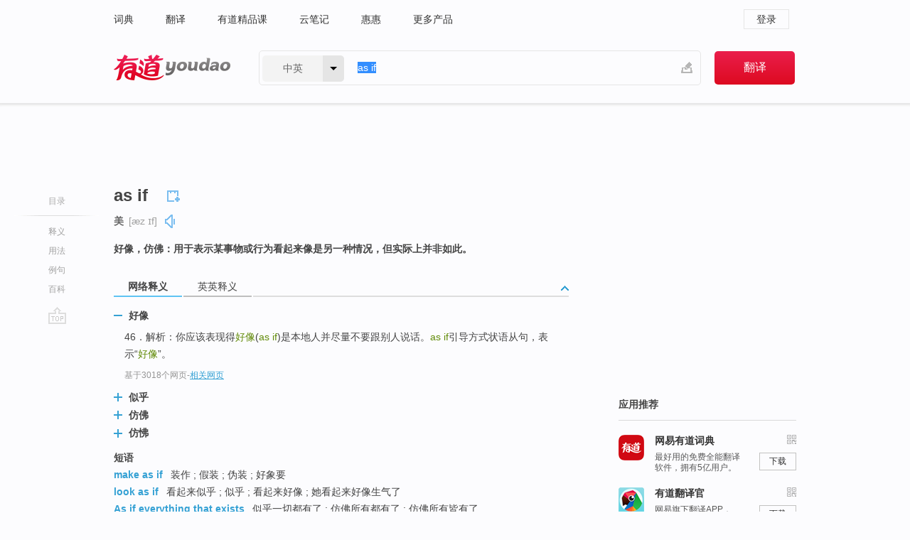

--- FILE ---
content_type: text/html; charset=utf-8
request_url: http://youdao.com/w/eng/as_if/
body_size: 10838
content:
<!DOCTYPE html>
                                        
      

								<html xmlns="http://www.w3.org/1999/xhtml" class="ua-ch ua-ch-131 ua-wk ua-mac os x">
<head>
    <meta name="baidu_union_verify" content="b3b78fbb4a7fb8c99ada6de72aac8a0e">
    <meta http-equiv="Content-Type" content="text/html; charset=UTF-8">

                        
<meta name="keywords" content="as if"/>

<title>【as_if】什么意思_英语as_if的翻译_音标_读音_用法_例句_在线翻译_有道词典</title>
<link rel="shortcut icon" href="https://shared-https.ydstatic.com/images/favicon.ico" type="image/x-icon"/>


<link href="https://shared.ydstatic.com/dict/v2016/result/160621/result-min.css" rel="stylesheet" type="text/css"/>
<link href="https://shared.ydstatic.com/dict/v2016/result/pad.css" media="screen and (orientation: portrait), screen and (orientation: landscape)" rel="stylesheet" type="text/css">
<link rel="canonical" href="http://dict.youdao.com/w/as_if/"/>
<link rel="search" type="application/opensearchdescription+xml" title="Yodao Dict" href="plugins/search-provider.xml"/>
<script type='text/javascript' src='https://shared.ydstatic.com/js/jquery/jquery-1.8.2.min.js'></script>
</head>
<body class="t0">
<!-- 搜索框开始 -->
    <div id="doc" style="position:relative;zoom:1;">
    <div class="c-topbar-wrapper">
        <div class="c-topbar c-subtopbar">
            <div id="nav" class="c-snav">
                <a class="topnav" href="http://dict.youdao.com/?keyfrom=dict2.top" target="_blank">词典</a><a class="topnav" href="http://fanyi.youdao.com/?keyfrom=dict2.top" target="_blank">翻译</a><a class="topnav" href="https://ke.youdao.com/?keyfrom=dict2.top" target="_blank">有道精品课</a><a class="topnav" href="http://note.youdao.com/?keyfrom=dict2.top" target="_blank">云笔记</a><a class="topnav" href="http://www.huihui.cn/?keyfrom=dict2.top" target="_blank">惠惠</a><a class="topnav" href="http://www.youdao.com/about/productlist.html?keyfrom=dict2.top" target="_blank">更多产品</a>
            </div>
                        <div class="c-sust">
                                                

                                    <a hidefocus="true" class="login" href="http://account.youdao.com/login?service=dict&back_url=http%3A%2F%2Fdict.youdao.com%2Fsearch%3Fq%3Das%2Bif%26tab%3D%23keyfrom%3D%24%7Bkeyfrom%7D" rel="nofollow">登录</a>
                            </div>
        </div>
        <div class="c-header">
            <a class="c-logo" href="/">有道 - 网易旗下搜索</a>
            <form id="f"  method="get" action="/search" class="c-fm-w" node-type="search">
                <div id="langSelector" class="langSelector">
                                                                                                                                            <span id="langText" class="langText">中英</span><span class="aca">▼</span><span class="arrow"></span>
                    <input type="hidden" id="le" name="le" value="eng" />
                </div>
                <span class="s-inpt-w">
                    <input type="text" class="s-inpt" autocomplete="off" name="q" id="query" onmouseover="this.focus()" onfocus="this.select()" value="as if"/>
                    <input type="hidden" name="tab" value=""/>
                    <input type="hidden" name="keyfrom" value="dict2.top"/>
                    <span id="hnwBtn" class="hand-write"></span>
                    </span><input type="submit" class="s-btn" value="翻译"/>
            </form>
        </div>
    </div>

<!-- 搜索框结束 -->

<!-- 内容区域 -->
<div id="scontainer">
<div id="container">
    <div id="topImgAd">
    </div>
    <div id="results">
                    <div id="result_navigator" class="result_navigator">
            <ul class="sub-catalog">
        <h3>目录</h3>
        <li class="split"></li>
                                    <li class="sub1_all"><a class="nav-js log-js" href="#" hidefocus="true" data-4log="dict.nav.basic">释义</a></li>
                                                    <li class="spoken"><a class="nav-js log-js" href="#eTransform" hidefocus="true" data-4log="dict.nav.usage">用法</a></li>
                                                    <li class="written"><a class="nav-js log-js" href="#examples" hidefocus="true" data-4log="dict.nav.sentence">例句</a></li>
                                        <li class="thesis"><a class="nav-js log-js" href="#eBaike" hidefocus="true" data-4log="dict.nav.baike">百科</a></li>
                                        <li class="nav-collins" style="display:none;"><a href="http://dict.youdao.com/ugc/" hidefocus="true">网友贡献</a></li>
                                                    </ul>
        <div class="dict-votebar" style="display:none;">
            <div class="vote-head">
                当前查询结果是否对您有帮助
            </div>
            <div class="vote-btns">
                <button class="up" title="有帮助，点个赞">
                    <i class="icon vote-arrow"></i>
                    <!-- <span class="count">271</span> -->
                </button>
                <button class="down" aria-pressed="false" title="有待改善">
                    <i class="icon vote-arrow"></i>
                </button>
            </div>
        </div>
        <a href="#" class="go-top log-js" data-4log="dict.result.nav.top" title="返回顶部">go top</a>
    </div>
                <!-- 结果内容 -->
                            <div id="results-contents" class="results-content">
                                                          
                                                            
                                                   	 


   
 
  		
<div id="phrsListTab" class="trans-wrapper clearfix">
            <script type="text/javascript">
    window.wordnow = "as if";
</script>
<script type="text/javascript" src="https://cdn.staticfile.org/jquery/1.9.1/jquery.min.js"></script>
<style>
    #picUgcImg {
        max-height: 150px;
        width: 150px;
        height: auto;
        border: 0px;
        padding: 0px;
    }

    .img-list img {
        border: none;
    }

    .picUgcMenu {
        background-color: #f3f3f3;
        font-size: 12px;
        width: 150px;
        height: 38px;
        border: 0px solid black;
        margin-top: -6px;
        text-align: center;
        line-height: 38px;
    }

    .picUgcMenu.hide {
        display: none;
    }

    .picUgcMenu .isFavour a{
        font-size: 14px;
        color: #BFBFBF;
    }

    .picUgcMenu .favour{
        display: inline-block;
        width: 20px;
        padding-left: 20px;
        height: 38px;
        background: url('https://shared-https.ydstatic.com/dict/v5.15/images/picugc_up.png') no-repeat 0 9px;
        margin-right: 20px;
        color: #000;
        text-decoration: none;
        line-height: 38px;
        margin-left: 16px;
    }

    .picUgcMenu .target b{
        text-decoration: none;
        color: #fff;
    }

    .picUgcMenu .against {
        display: inline-block;
        width: 20px;
        padding-left: 20px;
        height: 38px;
        background: url('https://shared-https.ydstatic.com/dict/v5.15/images/picugc_down.png') no-repeat 0 9px;
        margin-right: 10px;
        color: #000;
        text-decoration: none;
        line-height: 38px;
    }

    .picUgcMenu .favour.clicked {
        color: red;
        background: url('https://shared-https.ydstatic.com/dict/v5.15/images/picugc_up_red.png') no-repeat 0 9px;
    }

    .picUgcMenu .want {
        text-align: center;
        font-size: 16px;
        cursor: pointer;
        display: block;
        background: #5FC4F3;
        color: #FFF;
        font-family: "microsoft yahei";
    }

</style>


<div class="img-list" style="height:auto;width:150px;display:none;">
    <div id="picUgcImga" target="_blank" >
        <img src="" id="picUgcImg"/>
    </div>
    <div class="picUgcMenu hide" style="display:none;">
    </div>
</div>
<script type="text/javascript" src="https://shared.ydstatic.com/dict/v5.15/scripts/picugc-min9.js"></script>
<script type="text/javascript">
    $(document).ready(function () {
        getPictures();
    });
</script>

        <h2 class="wordbook-js">
        <span class="keyword">as if</span>
                            <div class="baav">
                                       <span class="pronounce">美
                                    <span class="phonetic">[æz ɪf]</span>
                                                    <a href="#" title="真人发音" class="sp dictvoice voice-js log-js" data-rel="as+if&type=2" data-4log="dict.basic.ec.us.voice"></a>
                                </span>
                                  </div>
            </h2>
             <div class="trans-container">

   <ul>
     <li>好像，仿佛：用于表示某事物或行为看起来像是另一种情况，但实际上并非如此。</li>
    </ul>
    </div>
    </div>
                          



 
<div id="webTrans" class="trans-wrapper trans-tab">
    <h3>
        <span class="tabs"> 
                
                
        
                                                <a rel="#tWebTrans"><span>网络释义</span></a><a rel="#tEETrans"><span>英英释义</span></a>
        </span>
        <a class="toggle toggleOpen" rel="#webTransToggle"></a>
 </h3>
<!--网络翻译-->

<div id="webTransToggle">
    <div id="tWebTrans" class="trans-container tab-content">
        

               <div class="wt-container">
    <div class="title">
        <a href="#" title="详细释义" rel="#rw1" class="sp do-detail">&nbsp;</a>
        <span>
                好像</span>
    </div>
    <p class="collapse-content">
    46．解析：你应该表现得<b>好像</b>(<b>as if</b>)是本地人并尽量不要跟别人说话。<b>as if</b>引导方式状语从句，表示“<b>好像</b>”。</p>
            <p class="collapse-content via">基于3018个网页<span class="sl">-</span><a href="http://www.youdao.com/search?keyfrom=dict&q=as+if+%E5%A5%BD%E5%83%8F&ue=utf8" target=_blank  rel="nofollow">相关网页</a></p>
    </div>
                <div class="wt-container wt-collapse">
    <div class="title">
        <a href="#" title="详细释义" rel="#rw1" class="sp do-detail">&nbsp;</a>
        <span>
                似乎</span>
    </div>
    <p class="collapse-content">
    ... even if 即使；引导让步状语从句，题意前后相矛盾 <b>as if </b><b>似乎</b>；好像；可引导表语从句，方式状语从句，与题意不符 as long as 只要；引导条件状语从句，符合题意。1 ...</p>
            <p class="collapse-content via">基于1173个网页<span class="sl">-</span><a href="http://www.youdao.com/search?keyfrom=dict&q=as+if+%E4%BC%BC%E4%B9%8E&ue=utf8" target=_blank  rel="nofollow">相关网页</a></p>
    </div>
                <div class="wt-container wt-collapse">
    <div class="title">
        <a href="#" title="详细释义" rel="#rw1" class="sp do-detail">&nbsp;</a>
        <span>
                仿佛</span>
    </div>
    <p class="collapse-content">
    <b>as if</b>   好像，<b>仿佛 </b><b>as if</b> to say adv  (in a way suggestive of sth) 好像说，好像在说 even if conj  (in the unlikely case that) 即使 ..</p>
            <p class="collapse-content via">基于1127个网页<span class="sl">-</span><a href="http://www.youdao.com/search?keyfrom=dict&q=as+if+%E4%BB%BF%E4%BD%9B&ue=utf8" target=_blank  rel="nofollow">相关网页</a></p>
    </div>
                <div class="wt-container wt-collapse">
    <div class="title">
        <a href="#" title="详细释义" rel="#rw1" class="sp do-detail">&nbsp;</a>
        <span>
                仿怫</span>
    </div>
    <p class="collapse-content">
    ... as follows如下 <b>as if</b>好像,<b>仿怫</b> as good as和.几乎一样 ...</p>
            <p class="collapse-content via">基于865个网页<span class="sl">-</span><a href="http://www.youdao.com/search?keyfrom=dict&q=as+if+%E4%BB%BF%E6%80%AB&ue=utf8" target=_blank  rel="nofollow">相关网页</a></p>
    </div>
            <div id="webPhrase" class="pr-container more-collapse">
    <div class="title">短语</div>
       <p class="wordGroup">
  
      <span class="contentTitle"><a class="search-js" href="/w/eng/make_as_if/#keyfrom=dict.phrase.wordgroup">make as if</a></span>
                          装作
                      ;
                  假装
                      ;
                  伪装
                      ;
                  好象要
              </p>
           <p class="wordGroup">
  
      <span class="contentTitle"><a class="search-js" href="/w/eng/look_as_if/#keyfrom=dict.phrase.wordgroup">look as if</a></span>
                          看起来似乎
                      ;
                  似乎
                      ;
                  看起来好像
                      ;
                  她看起来好像生气了
              </p>
           <p class="wordGroup">
  
      <span class="contentTitle"><a class="search-js" href="/w/eng/as_if_everything_that_exists/#keyfrom=dict.phrase.wordgroup">As if everything that exists</a></span>
                          似乎一切都有了
                      ;
                  仿佛所有都有了
                      ;
                  仿佛所有皆有了
              </p>
           <p class="wordGroup collapse">
  
      <span class="contentTitle"><a class="search-js" href="/w/eng/as_if_by_magic/#keyfrom=dict.phrase.wordgroup">as if by magic</a></span>
                          不可思议地
                      ;
                  像变魔术那样
                      ;
                  不可思议的
                      ;
                  好像变魔术一样
              </p>
           <p class="wordGroup collapse">
  
      <span class="contentTitle"><a class="search-js" href="/w/eng/act_as_if/#keyfrom=dict.phrase.wordgroup">act as if</a></span>
                          假装
                      ;
                  好像
                      ;
                  伪装
                      ;
                  行为象什么一样
              </p>
           <p class="wordGroup collapse">
  
      <span class="contentTitle"><a class="search-js" href="/w/eng/as_if_you%27re_never_hurt/#keyfrom=dict.phrase.wordgroup">as if you&#39;re never hurt</a></span>
                          好象从未受过伤害
                      ;
                  仿佛你从未被伤害
                      ;
                  好像你从未受伤
                      ;
                  就好像你从未受伤
              </p>
           <p class="wordGroup collapse">
  
      <span class="contentTitle"><a class="search-js" href="/w/eng/seem_as_if/#keyfrom=dict.phrase.wordgroup">seem as if</a></span>
                          看上去好象
                      ;
                  看起来似乎
                      ;
                  看起来象
                      ;
                  看起来象什么
              </p>
           <p class="wordGroup collapse">
  
      <span class="contentTitle"><a class="search-js" href="/w/eng/it_seems_as_if/#keyfrom=dict.phrase.wordgroup">it seems as if</a></span>
                          仿佛象是
                      ;
                  似乎看起来
                      ;
                  看起来好像
                      ;
                  从句
              </p>
           <p class="wordGroup collapse">
  
      <span class="contentTitle"><a class="search-js" href="/w/eng/as_if_nothing_happened/#keyfrom=dict.phrase.wordgroup">As if Nothing Happened</a></span>
                          若无其事
                      ;
                  芝加哥蓝调
              </p>
   
   <div class="more"><a href="#" class="sp more_sp">&nbsp;</a><span class="show_more">更多</span><span
   class="show_less">收起</span>网络短语</div>
</div> <!-- close webPhrase Tag -->
    </div>
                            <div id="tEETrans" class="trans-container tab-content">
                <div class="trans-container">
<!--eng eng result start-->
    <h4>
        As If
        </h4>
    <ul>
		
		
				        <li>
		<span class="pos">abstract:</span>
                                    		
			    		        			
            		                                		    <span class="def">As If was a British television series.</span>

						
						
						                                         		                                  </li>
     </ul>
<p class="via ar">
以上来源于:
<a class="tipshuiseunderline log-js" data-4log="wordnet" target="_blank" href="http://wordnet.princeton.edu/" rel="nofollow">WordNet</a>
</p>
<!-- 英英翻译结束 -->
</div>
            </div>
            </div>
</div>

                          <div id="wordArticle" class="trans-wrapper trans-tab">
    <h3>
        <span class="tabs">
            <a class="tab-current"><span>相关文章</span></a>
        </span>
        <a class="toggle toggleOpen" rel="#wordArticleToggle"></a>
    </h3>
    <div id="wordArticleToggle"></div>
</div>
<script src="https://shared.ydstatic.com/dict/v2016/result/160621/result-wordArticle.js"></script>                                                                    <div id="eTransform" class="trans-wrapper trans-tab"> 
            <h3>
                <span class="tabs">
                                                                                                                <a rel="#discriminate"><span>词语辨析</span></a>
                </span>
                <a class="toggle toggleOpen" rel="#transformToggle"></a>
            </h3>
            <div id="transformToggle">
                                                                                    <div id="discriminate" class="trans-container tab-content hide">
                <div class="wt-container">
    
        <div class="title" style="position:static;">
      <a href="#" title="详细内容" rel="#rw1" class="sp do-detail">&nbsp;</a>
                                                                                                  <span>if only, only if, as if, even if</span>
    </div>

                                                          
          <div class="collapse-content">
                                                                                      <div class="wordGroup">
                                  <p>
                  <span class="contentTitle">
                                    <a class="search-js" href="/w/eng/if_only/#keyfrom=dict.basic.discriminate">if only</a>
                  </span>
                                                                              但愿，希望，标示一种强烈的愿望，后接虚拟语气</p>
                                                                                            </div>
                                                                                                <div class="wordGroup">
                                  <p>
                  <span class="contentTitle">
                                    <a class="search-js" href="/w/eng/only_if/#keyfrom=dict.basic.discriminate">only if</a>
                  </span>
                                                                              只有在……的时候，表示对条件的强调</p>
                                                                                            </div>
                                                                                                <div class="wordGroup">
                                  <p>
                  <span class="contentTitle">
                                    <a class="search-js" href="/w/eng/as_if/#keyfrom=dict.basic.discriminate">as if</a>
                  </span>
                                                                              好像，仿佛，表比较</p>
                                                                                            </div>
                                                                                                <div class="wordGroup">
                                  <p>
                  <span class="contentTitle">
                                    <a class="search-js" href="/w/eng/even_if/#keyfrom=dict.basic.discriminate">even if</a>
                  </span>
                                                                              及时，表让步</p>
                                                                                            </div>
                                                          </div>
        </div>
  </div>
                            </div>
        </div>
    
                                                                        <!--例句选项卡 begin-->
<div id="examples" class="trans-wrapper">
    <h3>
        <span class="tabs">
                                                                                                <a rel="#bilingual"><span>双语例句</span></a><a rel="#originalSound"><span>原声例句</span></a><a rel="#authority"><span>权威例句</span></a>
        </span>
        <a class="toggle toggleOpen" rel="#examplesToggle"></a>
    </h3>
    <div id="examplesToggle">
                <div id="bilingual" class="trans-container  tab-content">
            <ul class="ol">
                                     
                            
                                                                                                                <li>
                    <p><span id="src_0_0" onmouseover="hlgt('#src_0_0,#tran_0_0')" onmouseout="unhlgt('#src_0_0,#tran_0_0')">I</span><span> don't </span><span id="src_0_1" onmouseover="hlgt('#src_0_1,#tran_0_2')" onmouseout="unhlgt('#src_0_1,#tran_0_2')">feel</span><span> <b>as </b><b>if</b> I </span><span id="src_0_2" onmouseover="hlgt('#src_0_2,#tran_0_3')" onmouseout="unhlgt('#src_0_2,#tran_0_3')">belong</span><span> </span><span id="src_0_3" onmouseover="hlgt('#src_0_3,#tran_0_1')" onmouseout="unhlgt('#src_0_3,#tran_0_1')">here</span><span>.</span>
                    					 <a class="sp dictvoice voice-js log-js" title="点击发音" href="#" data-rel="I+don%27t+feel+as+if+I+belong+here.&le=eng" data-4log="dict.main.blng"></a>
                                        </p>

                    <p><span id="tran_0_0" onmouseover="hlgt('#src_0_0,#tran_0_0')" onmouseout="unhlgt('#src_0_0,#tran_0_0')">我</span><span id="tran_0_1" onmouseover="hlgt('#src_0_3,#tran_0_1')" onmouseout="unhlgt('#src_0_3,#tran_0_1')">在这里</span><span id="tran_0_2" onmouseover="hlgt('#src_0_1,#tran_0_2')" onmouseout="unhlgt('#src_0_1,#tran_0_2')">感觉</span><span id="tran_0_3" onmouseover="hlgt('#src_0_2,#tran_0_3')" onmouseout="unhlgt('#src_0_2,#tran_0_3')">格格不入</span><span>。</span>
                                        </p>
                                                            <p class="example-via">
                                                    <a target=_blank rel="nofollow">《牛津词典》</a>
                                            </p>
                </li>
                                       
                            
                                                                                                                <li>
                    <p><span id="src_1_0" onmouseover="hlgt('#src_1_0,#tran_1_0')" onmouseout="unhlgt('#src_1_0,#tran_1_0')">I</span><span> </span><span id="src_1_1" onmouseover="hlgt('#src_1_1,#tran_1_1')" onmouseout="unhlgt('#src_1_1,#tran_1_1')">felt</span><span> </span><span id="src_1_2" onmouseover="hlgt('#src_1_2,#tran_1_2')" onmouseout="unhlgt('#src_1_2,#tran_1_2')"><b>as </b><b>if</b></span><span> </span><span id="src_1_3" onmouseover="hlgt('#src_1_3,#tran_1_3')" onmouseout="unhlgt('#src_1_3,#tran_1_3')">my</span><span> </span><span id="src_1_4" onmouseover="hlgt('#src_1_4,#tran_1_4')" onmouseout="unhlgt('#src_1_4,#tran_1_4')">heart</span><span> </span><span id="src_1_5" onmouseover="hlgt('#src_1_5,#tran_1_5')" onmouseout="unhlgt('#src_1_5,#tran_1_5')">had</span><span> </span><span id="src_1_6" onmouseover="hlgt('#src_1_6,#tran_1_6')" onmouseout="unhlgt('#src_1_6,#tran_1_6')">stopped</span><span>.</span>
                    					 <a class="sp dictvoice voice-js log-js" title="点击发音" href="#" data-rel="I+felt+as+if+my+heart+had+stopped.&le=eng" data-4log="dict.main.blng"></a>
                                        </p>

                    <p><span id="tran_1_0" onmouseover="hlgt('#src_1_0,#tran_1_0')" onmouseout="unhlgt('#src_1_0,#tran_1_0')">我</span><span id="tran_1_1" onmouseover="hlgt('#src_1_1,#tran_1_1')" onmouseout="unhlgt('#src_1_1,#tran_1_1')">觉得</span><span id="tran_1_2" onmouseover="hlgt('#src_1_2,#tran_1_2')" onmouseout="unhlgt('#src_1_2,#tran_1_2')">好像</span><span id="tran_1_3" onmouseover="hlgt('#src_1_3,#tran_1_3')" onmouseout="unhlgt('#src_1_3,#tran_1_3')">我</span><span>的</span><span id="tran_1_4" onmouseover="hlgt('#src_1_4,#tran_1_4')" onmouseout="unhlgt('#src_1_4,#tran_1_4')">心</span><span id="tran_1_5" onmouseover="hlgt('#src_1_5,#tran_1_5')" onmouseout="unhlgt('#src_1_5,#tran_1_5')">都</span><span id="tran_1_6" onmouseover="hlgt('#src_1_6,#tran_1_6')" onmouseout="unhlgt('#src_1_6,#tran_1_6')">不跳了</span><span>。</span>
                                        </p>
                                                            <p class="example-via">
                                                    <a target=_blank rel="nofollow">《牛津词典》</a>
                                            </p>
                </li>
                                       
                            
                                                                                                                <li>
                    <p><span id="src_2_0" onmouseover="hlgt('#src_2_0,#tran_2_0')" onmouseout="unhlgt('#src_2_0,#tran_2_0')">I</span><span> </span><span id="src_2_1" onmouseover="hlgt('#src_2_1,#tran_2_1')" onmouseout="unhlgt('#src_2_1,#tran_2_1')">ate</span><span> <b>as </b><b>if</b> there was no tomorrow.</span>
                    					 <a class="sp dictvoice voice-js log-js" title="点击发音" href="#" data-rel="I+ate+as+if+there+was+no+tomorrow.&le=eng" data-4log="dict.main.blng"></a>
                                        </p>

                    <p><span id="tran_2_0" onmouseover="hlgt('#src_2_0,#tran_2_0')" onmouseout="unhlgt('#src_2_0,#tran_2_0')">我</span><span id="tran_2_1" onmouseover="hlgt('#src_2_1,#tran_2_1')" onmouseout="unhlgt('#src_2_1,#tran_2_1')">狼吞虎咽</span><span>地吃着。</span>
                                        </p>
                                                            <p class="example-via">
                                                    <a target=_blank rel="nofollow">《牛津词典》</a>
                                            </p>
                </li>
                                       </ul>
                        <a class="more-example" href="/example/blng/eng/as_if/#keyfrom=dict.main.moreblng" title="as if的双语例句">更多双语例句</a>
                    </div>
         
                <!-- Media Result Start -->
        <div id="originalSound" class="trans-container  tab-content">
                                                      
         <ul class="ol">
                                                            
                    	       <li>
           <p>The bill seemed to curl up <b>as </b><b>if</b> it had been rolled and stuck into the end of a gun barrel.
                                  <a class="sp humanvoice humanvoice-js log-js" title="点击发音" href="#" data-rel="https://dict.youdao.com/pureaudio?docid=-5598414684969071101" data-4log="dict.main.pureaudio"></a>
                      </p>
            	       <p></p>
                                     <p class="via">
                          VOA: special.2009.11.14
                          </p>
                       </li>

                                                                       
                              
                     <li>
	       <p>In Lycidas, Milton looks back at the Elder Brother's theodicy, and it's almost <b>as </b><b>if</b> he's attempting to test its validity.<br></p>
           	       <p>在这首诗中，弥尔顿回顾了《科玛斯》中哥哥的斯奥迪斯，似乎是在验证斯奥迪斯正确与否。<br></p>
                      
                                <div class="video">
                                   <a class="play log-js" data-4log="dict.main.purevideo" href="/simplayer.swf?movie=http://dict.youdao.com/purevideo?docid=-6264348496991630661&auto=true">            <img src="http://dict.youdao.com/pureimage?docid=-6264348496991630661" alt="耶鲁公开课中出现as if的视频截图" title="耶鲁公开课的相关视频,点击播放" rel="nofollow">
           <span class="playicon"><img src="https://shared-https.ydstatic.com/dict/v5.16/images/play.png"></span>
           </a>
           <a href="#" class="close" style="display: none;"></a>
          </div>
            		    <p class="example-via"><a href='youdao' target=_blank rel="nofollow">耶鲁公开课 - 弥尔顿课程节选</a></p>
            	        	     </li>
                                                             
                              
                     <li>
	       <p>But let me use the term "event"  anyway, employing it with caution and <b>as </b><b>if</b> in quotation marks.<br></p>
           	       <p>但是无论如何我还是使用，“事件“，这个词，小心谨慎地使用它，带引号地使用。<br></p>
                      
                                <div class="video">
                                   <a class="play log-js" data-4log="dict.main.purevideo" href="/simplayer.swf?movie=http://dict.youdao.com/purevideo?docid=-6687557278832193760&auto=true">            <img src="http://dict.youdao.com/pureimage?docid=-6687557278832193760" alt="耶鲁公开课中出现as if的视频截图" title="耶鲁公开课的相关视频,点击播放" rel="nofollow">
           <span class="playicon"><img src="https://shared-https.ydstatic.com/dict/v5.16/images/play.png"></span>
           </a>
           <a href="#" class="close" style="display: none;"></a>
          </div>
            		    <p class="example-via"><a href='youdao' target=_blank rel="nofollow">耶鲁公开课 - 文学理论导论课程节选</a></p>
            	        	     </li>
                            </ul>
                    <a class="more-example" href="/example/mdia/as_if/#keyfrom=dict.main.moremedia" title="as if的原声例句">更多原声例句</a>
                  </div>
        
                
                <div id="authority" class="trans-container  tab-content">
                  <ul class="ol">
                             <li>
           <p>It's <b>as</b> <b>if</b> someone was trying to parody right-wing narratives of government bureaucracy and incompetence. 
                        <a class="sp dictvoice voice-js log-js" title="点击发音" href="#" data-rel="It%27s+as+if+someone+was+trying+to+parody+right-wing+narratives+of+government+bureaucracy+and+incompetence.+" data-4log="dict.main.moreauth"></a>
           </p>
           <p class="example-via"><a href="youdao" target=_blank rel="nofollow">ECONOMIST: <i>Business travel</i></a></p>
           </li>
                                      <li>
           <p>Beaming, the 63-year-old president of Star Scientific hands over the bag <b>as</b> <b>if</b> it contains gold. 
                        <a class="sp dictvoice voice-js log-js" title="点击发音" href="#" data-rel="Beaming%2C+the+63-year-old+president+of+Star+Scientific+hands+over+the+bag+as+if+it+contains+gold.+" data-4log="dict.main.moreauth"></a>
           </p>
           <p class="example-via"><a href="youdao" target=_blank rel="nofollow">FORBES: <i>Blowing smoke</i></a></p>
           </li>
                                      <li>
           <p>It looks <b>as</b> <b>if</b> Fidelity and Citicorp are going to have a run for their money. 
                        <a class="sp dictvoice voice-js log-js" title="点击发音" href="#" data-rel="It+looks+as+if+Fidelity+and+Citicorp+are+going+to+have+a+run+for+their+money.+" data-4log="dict.main.moreauth"></a>
           </p>
           <p class="example-via"><a href="youdao" target=_blank rel="nofollow">FORBES: <i>The sun also rises</i></a></p>
           </li>
                           </ul>
                   <a class="more-example" href="/example/auth/as_if/#keyfrom=dict.main.moreauth" title="as if的权威例句">更多权威例句</a>
                   </div>
            </div>
</div>
<!--例句选项卡 end-->
                        <div id="eBaike" class="trans-wrapper eBaike">
    <h3><span class="tabs"><a rel="#bk" class="tab-current"><span>百科</span></a></span>
    <a class="toggle toggleOpen" rel="#eBaikeToggle"></a>
    </h3>
<div id="eBaikeToggle">
<div id='bk' class="trans-container tab-content">
        <div class="trans-container eBaike-index">
                <div class="content">
        <a href="/wiki/as_if/" onmousedown="return rwt(this, '/search?q=bk%3Aas+if&keyfrom=wiki.related&le=eng')" class='title'>as if</a>
        <p>
                         as if，英语词组，可在look, seem等系动词后引导表语从句，表达的是虚拟语气好像、似乎、仿佛的意思。  
                    </p>
        </div>
                    <p>
                <a class="see_more" href="/wiki/as_if/" onmousedown="return rwt(this, '/search?q=bk%3Aas+if&keyfrom=wiki.related&le=eng')" rel="nofollow">详细内容</a>
            </p>
            </div>
    
<div class="via ar">
        以上来源于： <a href="" target="_blank" rel="nofollow">百度百科</a>
    </div>
</div>
</div>
</div>
                                                    
                                    </div>
    </div>
                    

<div id="ads" class="ads">
  <div id="dict-inter" class="dict-inter">
      </div>
  <div id="baidu-adv"></div>
  
  <div id="follow" class="follow">
    <p class="hd">应用推荐</p>
    <div class="bd">
      <iframe src="https://c.youdao.com/www/app.html" frameborder="0"></iframe>
    </div>
  </div>
</div>

                            <div id="rel-search" class="rel-search">

            </div>
                <div id="pronounce">
            <div class="alpha-bg"></div>
            <div class="pr-content">
                $firstVoiceSent
                <div class="pr-source">- 来自原声例句</div>
            </div>
        </div>
</div>
<div class="c-bsearch" style="zoom:1;">
</div>
</div>
<!-- 内容区域 -->

<div id="c_footer">
  <div class="wrap">
            <a href="http://www.youdao.com/about/" rel="nofollow">关于有道</a>
        <a href="http://ir.youdao.com/" rel="nofollow">Investors</a>
        <a href="http://dsp.youdao.com/?keyfrom=dict2.top" rel="nofollow">有道智选</a>
        <a href="http://i.youdao.com/?keyfrom=dict2.top" rel="nofollow">官方博客</a>
        <a href="http://techblog.youdao.com/?keyfrom=dict2.top" rel="nofollow">技术博客</a>
        <a href="http://campus.youdao.com/index.php?t1=index?keyfrom=dict2.top" rel="nofollow">诚聘英才</a>
        <a href="http://shared.youdao.com/www/contactus-page.html?keyfrom=dict2.top" rel="nofollow">联系我们</a>
        <a href="https://dict.youdao.com/map/index.html?keyfrom=dict2.top">站点地图</a>
        <a href="http://www.12377.cn/?keyfrom=dict2.top" rel="nofollow">网络举报</a>
    <span class="c_fcopyright">&copy; 2026 网易公司 <a href="http://www.youdao.com/terms/privacy.html?keyfrom=dict2.top" rel="nofollow">隐私政策</a> <a href="http://www.youdao.com/terms/index.html?keyfrom=dict2.top" rel="nofollow">服务条款</a> 京ICP证080268号 <a href="http://beian.miit.gov.cn" rel="nofollow">京ICP备10005211号</a></span>
  </div>
</div>
</div>
<div id="langSelection" class="pm">
    <ul>
        <li><a href="#" rel="eng" class="current">中英</a></li>
        <li><a href="#" rel="fr">中法</a></li>
        <li><a href="#" rel="ko">中韩</a></li>
        <li><a href="#" rel="jap">中日</a></li>
    </ul>
</div>

<div id="handWrite" class="pm" style="display:none;">
    <object width="346" height="216" type="application/x-shockwave-flash" id="hnw" data="https://shared.ydstatic.com/dict/v5.16/swf/Hnw.swf">
        <param name="movie" value="https://shared.ydstatic.com/dict/v5.16/swf/Hnw.swf"/>
        <param name="menu" value="false"/>
        <param name="allowScriptAccess" value="always"/>
    </object>
</div>

<div id="researchZoon" class="pm">
    <div class="title">小调查</div>
    <div class="zoo-content">
        请问您想要如何调整此模块？
        <p><input id="upIt" type="radio" name="researchBox" value="up"><label for="upIt">模块上移</label></p>
        <p><input id="downIt" type="radio" name="researchBox" value="down"><label for="downIt">模块下移</label></p>
        <p><input id="dontmove" type="radio" name="researchBox" value="stay"><label for="dontmove">不移动</label></p>
        <div>感谢您的反馈，我们会尽快进行适当修改！</div>
        <a href="http://survey2.163.com/html/webdict_survey_reorder/paper.html" target="_blank" style="text-decoration: underline;" rel="nofollow">进来说说原因吧</a>
        <a href="javascript:void(0);" class="submitResult" rel="nofollow">确定</a>
    </div>
</div>

<div id="researchZoon21" class="pm">
    <div class="title">小调查</div>
    <div class="zoo-content">
        请问您想要如何调整此模块？
        <p><input id="upIt21" type="radio" name="researchBox" value="up"><label for="upIt21">模块上移</label></p>
        <p><input id="downIt21" type="radio" name="researchBox" value="down"><label for="downIt21">模块下移</label></p>
        <p><input id="dontmove21" type="radio" name="researchBox" value="stay"><label for="dontmove21">不移动</label></p>
        <div>感谢您的反馈，我们会尽快进行适当修改！</div>
        <a href="http://survey2.163.com/html/webdict_survey_reorder/paper.html" target="_blank" style="text-decoration: underline;" rel="nofollow">进来说说原因吧</a>
        <a href="javascript:void(0);" class="submitResult" rel="nofollow">确定</a>
    </div>
</div>

<div id="editwordform" style="display:none;">
    <h3>修改单词</h3>
    <a href="javascript:void(0);" id="close-editwordform"></a>
    <form method="post" >
        <label for="wordbook-word">单词</label>
        <input id="wordbook-word" type="text" value="" name="word" autocomplete="off" /><span><a id="delword" href="javascript:void(0);">从单词本中删除</a></span>
        <label for="wordbook-phonetic">音标</label>
        <input id="wordbook-phonetic" type="text" value="" name="phonetic" />
        <label for="wordbook-desc">解释</label>
        <textarea id="wordbook-desc" name="desc" ></textarea>
        <label style="color:blue;">更多（可不填）</label>
        <label for="wordbook-tags">分类</label><input id="wordbook-tags" type="text" value="" name="tags" autocomplete="off" />
        <ul id="tag-select-list">
        </ul>
        <div style="text-align:center;"><a id="openwordbook" href="/wordbook/wordlist?keyfrom=smallpic" target="_blank">打开单词本</a><a id="addword" href="javascript:void(0);">提交</a></div>
    </form>
</div>

<script type="text/javascript" src="https://shared.ydstatic.com/dict/v2016/160525/autocomplete_json.js"></script>
<script type="text/javascript">
    var global = {
        fromVm:{
            searchDomain:'youdao.com'
        }
    };


    function rwt(a, newlink) {
        try {
            if (a === window) {
                a = window.event.srcElement;
                while (a) {
                    if (a.href)
                        break;
                    a = a.parentNode
                }
            }
            a.href = newlink;
            a.onmousedown = ""
        } catch (p) {
        }
        return true
    }
</script>

<script type="text/javascript" src="https://c.youdao.com/dict/activity/ad/result-min.js"></script>
<script>
var _rlog = _rlog || [];
_rlog.push(["_setAccount" , "dictweb"]);
_rlog.push(["_addPost" , "page" , "search"]);
_rlog.push(["_addPost" , "q" , "as if"]);
</script>
<script defer src="https://shared.ydstatic.com/js/rlog/v1.js"></script>
</body>
</html>
